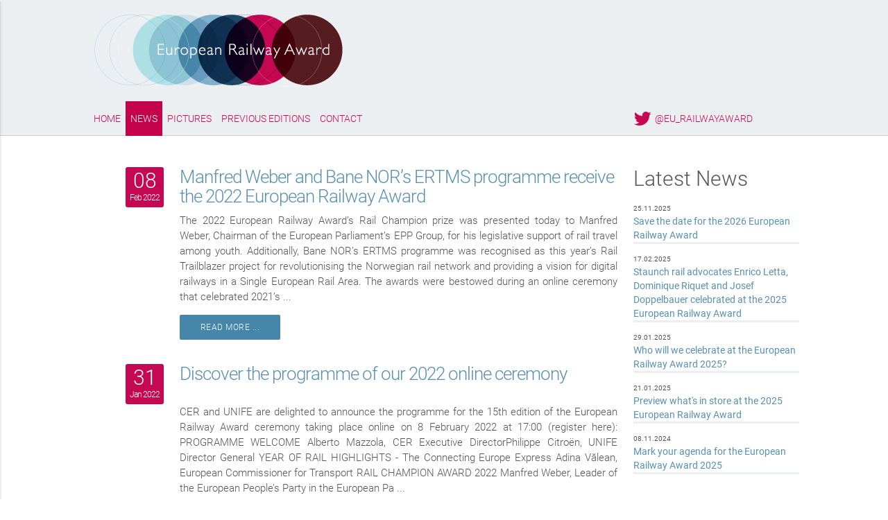

--- FILE ---
content_type: text/html; charset=utf-8
request_url: https://europeanrailwayaward.eu/news.html?start=15
body_size: 5733
content:
<!doctype html>

<html prefix="og: http://ogp.me/ns#" lang="en-gb">

<head>
	<meta charset="utf-8" />
	<base href="https://europeanrailwayaward.eu/news.html" />
	<meta name="keywords" content="European Railway Award" />
	<meta name="rights" content="European Railway Award" />
	<meta name="x-ua-compatible" content="IE=edge,chrome=1" />
	<meta name="description" content="European Railway Award" />
	<title>News - European Railway Award</title>
	<link href="/news.feed?type=rss" rel="alternate" type="application/rss+xml" title="RSS 2.0" />
	<link href="/news.feed?type=atom" rel="alternate" type="application/atom+xml" title="Atom 1.0" />
	<link href="/templates/era/favicon.ico" rel="shortcut icon" type="image/vnd.microsoft.icon" />
	<link href="/plugins/system/jce/css/content.css?aa754b1f19c7df490be4b958cf085e7c" rel="stylesheet" />
	<link href="/templates/era/css/font-awesome.min.css" rel="stylesheet" />
	<link href="/templates/era/css/materialize.css" rel="stylesheet" />
	<link href="/templates/era/css/template.css" rel="stylesheet" />
	<link href="/plugins/system/gdpr/assets/css/cookieconsent.min.css" rel="stylesheet" />
	<link href="/plugins/system/gdpr/assets/css/jquery.fancybox.min.css" rel="stylesheet" />
	<style>
div.cc-window, span.cc-cookie-settings-toggler{font-size:16px}div.cc-revoke{font-size:16px}div.cc-settings-label,span.cc-cookie-settings-toggle{font-size:14px}div.cc-window.cc-banner{padding:1em 1.8em}div.cc-window.cc-floating{padding:2em 1.8em}
	</style>
	<script src="/media/jui/js/jquery.min.js?81552837f94772789716ec253699b278"></script>
	<script src="/media/jui/js/jquery-noconflict.js?81552837f94772789716ec253699b278"></script>
	<script src="/media/jui/js/jquery-migrate.min.js?81552837f94772789716ec253699b278"></script>
	<script src="/media/system/js/caption.js?81552837f94772789716ec253699b278"></script>
	<script src="/templates/era/js/materialize.min.js"></script>
	<script src="/templates/era/js/logic.js"></script>
	<script src="/plugins/system/gdpr/assets/js/jquery.fancybox.min.js" defer></script>
	<script src="/plugins/system/gdpr/assets/js/cookieconsent.min.js" defer></script>
	<script src="/plugins/system/gdpr/assets/js/init.js" defer></script>
	<script>
jQuery(window).on('load',  function() {
				new JCaption('img.caption');
			});var gdprConfigurationOptions = { complianceType: 'opt-in',
																	  		  blockJoomlaSessionCookie: 1,
																			  blockExternalCookiesDomains: 0,
																			  allowedCookies: '',
																			  blockCookieDefine: 1,
																			  autoAcceptOnNextPage: 0,
																			  revokable: 1,
																			  lawByCountry: 0,
																			  checkboxLawByCountry: 0,
																			  dismissOnScroll: 0,
																			  dismissOnTimeout: 0,
																			  containerSelector: 'body',
																			  hideOnMobileDevices: 0,
																			  defaultClosedToolbar: 0,
																			  toolbarLayout: 'basic',
																			  toolbarTheme: 'block',
																			  revocableToolbarTheme: 'basic',
																			  toolbarPosition: 'bottom',
																			  revokePosition: 'revoke-top',
																			  toolbarPositionmentType: 1,
																			  popupBackground: '#ff6b81',
																			  popupText: '#ffffff',
																			  popupLink: '#ffffff',
																			  buttonBackground: '#ffffff',
																			  buttonBorder: '#ffffff',
																			  buttonText: '#6b9aff',
																			  highlightOpacity: '100',
																			  highlightBackground: '#ffffff',
																			  highlightBorder: '#ffffff',
																			  highlightText: '#000000',
																			  highlightDismissBackground: '#333333',
																		  	  highlightDismissBorder: '#ffffff',
																		 	  highlightDismissText: '#ffffff',
																			  hideRevokableButton: 0,
																			  hideRevokableButtonOnscroll: 0,
																			  customRevokableButton: 0,
																			  headerText: 'Cookies used on the website!',
																			  messageText: 'The European Railway Award website uses cookies. These cookies guarantee the best performance of the website and allow us to analyse the website\'s traffic and track certain information about visitor activity on it: we will not collect these cookies without your consent.',
																			  denyMessageEnabled: 0, 
																			  denyMessage: 'You have declined cookies, to ensure the best experience on this website please consent the cookie usage.',
																			  placeholderBlockedResources: 0, 
																	  		  placeholderBlockedResourcesText: 'You must accept cookies and reload the page to view this content',
																			  dismissText: 'Got it!',
																			  allowText: 'I accept',
																			  denyText: 'I don\'t accept',
																			  cookiePolicyLinkText: 'Cookie policy',
																			  cookiePolicyLink: 'javascript:void(0)',
																			  cookiePolicyRevocableTabText: 'Cookie policy',
																			  privacyPolicyLinkText: 'Privacy policy',
																			  privacyPolicyLink: 'javascript:void(0)',
																			  toggleCookieSettings: 0,
																	  		  toggleCookieSettingsText: '<span class="cc-cookie-settings-toggle">Settings <span class="cc-cookie-settings-toggler">&#x29E9;</span></span>',
																			  showLinks: 0,
																			  blankLinks: '_blank',
																			  autoOpenPrivacyPolicy: 0,
																			  openAlwaysDeclined: 0,
																			  cookieSettingsLabel: 'Cookie settings:',
															  				  cookieSettingsDesc: 'Choose which kind of cookies you want to disable by clicking on the checkboxes. Click on a category name for more informations about used cookies.',
																			  cookieCategory1Enable: 0,
																			  cookieCategory1Name: 'Necessary',
																			  cookieCategory1Locked: 0,
																			  cookieCategory2Enable: 0,
																			  cookieCategory2Name: 'Preferences',
																			  cookieCategory2Locked: 0,
																			  cookieCategory3Enable: 0,
																			  cookieCategory3Name: 'Statistics',
																			  cookieCategory3Locked: 0,
																			  cookieCategory4Enable: 0,
																			  cookieCategory4Name: 'Marketing',
																			  cookieCategory4Locked: 0,
																			  debugMode: 0
																		};var gdpr_ajax_livesite='https://europeanrailwayaward.eu/';var gdpr_enable_log_cookie_consent=1;var gdprFancyboxWidth=700;var gdprFancyboxHeight=800;var gdprCloseText='Close';var gdprUseFancyboxLinks=1;var gdpr_ajaxendpoint_cookie_policy='https://europeanrailwayaward.eu/index.php?option=com_gdpr&task=user.getCookiePolicy&tmpl=component';var gdpr_ajaxendpoint_privacy_policy='https://europeanrailwayaward.eu/index.php?option=com_gdpr&task=user.getPrivacyPolicy&tmpl=component';
	</script>

	<meta name="viewport" content="width=device-width, initial-scale=1.0, maximum-scale=1.0, user-scalable=0" />
	<style type="text/stylesheet">
		@-webkit-viewport   { width: device-width; }
		@-moz-viewport      { width: device-width; }
		@-ms-viewport       { width: device-width; }
		@-o-viewport        { width: device-width; }
		@viewport           { width: device-width; }
	</style>
	<script type="text/javascript">
		//<![CDATA[
		if (navigator.userAgent.match(/IEMobile\/10\.0/)) {
			var msViewportStyle = document.createElement("style");
			msViewportStyle.appendChild(
				document.createTextNode("@-ms-viewport{width:auto!important}")
				);
			document.getElementsByTagName("head")[0].appendChild(msViewportStyle);
		}
		//]]>
	</script>

	<meta name="HandheldFriendly" content="true"/>
	<meta name="apple-mobile-web-app-capable" content="YES"/>
	<link rel="stylesheet" href="https://fonts.googleapis.com/icon?family=Material+Icons">
	<link rel="apple-touch-icon-precomposed" href="/templates/era/images/apple-touch-icon-57x57-precomposed.png">
	<link rel="apple-touch-icon-precomposed" sizes="72x72" href="/templates/era/images/apple-touch-icon-72x72-precomposed.png">
	<link rel="apple-touch-icon-precomposed" sizes="114x114" href="/templates/era/images/apple-touch-icon-114x114-precomposed.png">
	<link rel="apple-touch-icon-precomposed" sizes="144x144" href="/templates/era/images/apple-touch-icon-144x144-precomposed.png">
	<!-- Le HTML5 shim and media query for IE8 support -->
	<!--[if lt IE 9]>
	<script src="//html5shim.googlecode.com/svn/trunk/html5.js"></script>
	<script type="text/javascript" src="/templates/era/js/respond.min.js"></script>
	<![endif]-->
</head>

<body class="site news " role="document">

	<div class="blue-grey lighten-5">
		<div class="container">
			<a id="logo-container" href="/" class="brand-logo">
				<img src="/images/awards_logo.png" alt="European Railway Award" />
			</a>
		</div>
	</div>

	<nav class="blue-grey lighten-5" role="navigation">
		<div class="nav-wrapper container">
			<a href="#" data-activates="nav-mobile" class="button-collapse"><i class="material-icons">menu</i></a>
			<div class="row">
				<div class="col s12 m9 hide-on-med-and-down">
					<ul class="nav menu hide-on-med-and-down">
<li class="item-101 default"><a href="/" class="dropdown-button" data-activates="m101">Home</a></li><li class="item-103 current active"><a href="/news.html" class="dropdown-button" data-activates="m103">News</a></li><li class="item-113"><a href="/pictures.html" class="dropdown-button" data-activates="m113">Pictures</a></li><li class="item-114"><a href="/previous-editions.html" class="dropdown-button" data-activates="m114">Previous Editions</a></li><li class="item-102"><a href="/contact.html" class="dropdown-button" data-activates="m102">Contact</a></li></ul>

				</div>
				<div class="col s8 m3">
					<ul class="social-menu">
						<li>
							<a href="https://twitter.com/EU_RailwayAward" target="_blank" title="European Railway Award">
								<i class="fa fa-twitter" aria-hidden="true"></i> <div>@EU_RailwayAward</div>
							</a>
						</li>
					</ul>
				</div>
			</div>
			<ul class="nav menu side-nav" id="nav-mobile">
<li class="item-101 default"><a href="/" class="dropdown-button" data-activates="m101">Home</a></li><li class="item-103 current active"><a href="/news.html" class="dropdown-button" data-activates="m103">News</a></li><li class="item-113"><a href="/pictures.html" class="dropdown-button" data-activates="m113">Pictures</a></li><li class="item-114"><a href="/previous-editions.html" class="dropdown-button" data-activates="m114">Previous Editions</a></li><li class="item-102"><a href="/contact.html" class="dropdown-button" data-activates="m102">Contact</a></li></ul>

		</div>
	</nav>

	
	<div class="container">
		<div class="section">

			
			<div class="row">				
				
				
				<div class="col s12 m9 l9">					
										
					<div id="system-message-container">
	</div>

					<div class="blog" itemscope itemtype="https://schema.org/Blog">
	
		
	
	
	
		
	
																	<div class="items-row cols-1 row-0 row-fluid clearfix">
						<div class="span12">
				<div class="item column-1"
					itemprop="blogPost" itemscope itemtype="https://schema.org/BlogPosting">
					



<div class="article-title">
	
	<div class="row m0">
		<div class="col s2 m2">
			<div class="article-date">
				<div class="article-date-day">
					08				</div>
				<div class="article-date-month-year">
					Feb 2022				</div>
			</div>		
		</div>
		<div class="col s10 m10">
			<!-- <small>08.02.2022</small> -->
				<div class="page-header">
					<h2 itemprop="name">
									<a href="/news/48-manfred-weber-and-bane-nor’s-ertms-programme-receive-the-2022-european-railway-award.html" itemprop="url">
						Manfred Weber and Bane NOR’s ERTMS programme receive the 2022 European Railway Award					</a>
							</h2>
		
		
		
			</div>
		
		</div>
	</div>

	<div class="row">
		<div class="col s2 m2"></div>
		<div class="col s12 m10">
			
						
						  											
			
			
						
			<div class="clr"></div>

			The 2022 European Railway Award’s Rail Champion prize was presented today to Manfred Weber, Chairman of the European Parliament’s EPP Group, for his legislative support of rail travel among youth. Additionally, Bane NOR’s ERTMS programme was recognised as this year’s Rail Trailblazer project for revolutionising the Norwegian rail network and providing a vision for digital railways in a Single European Rail Area. The awards were bestowed during an online ceremony that celebrated 2021’s  ...
			
			
				<div class="clr"></div>

				
<p class="readmore">
			<a class="btn" href="/news/48-manfred-weber-and-bane-nor’s-ertms-programme-receive-the-2022-european-railway-award.html" itemprop="url" aria-label="Read more:  Manfred Weber and Bane NOR’s ERTMS programme receive the 2022 European Railway Award">
			<span class="icon-chevron-right" aria-hidden="true"></span> 
			Read more ...		</a>
	</p>

			
			
						

		</div>
	</div>
</div>				</div>
				<!-- end item -->
							</div><!-- end span -->
							</div><!-- end row -->
																			<div class="items-row cols-1 row-1 row-fluid clearfix">
						<div class="span12">
				<div class="item column-1"
					itemprop="blogPost" itemscope itemtype="https://schema.org/BlogPosting">
					



<div class="article-title">
	
	<div class="row m0">
		<div class="col s2 m2">
			<div class="article-date">
				<div class="article-date-day">
					31				</div>
				<div class="article-date-month-year">
					Jan 2022				</div>
			</div>		
		</div>
		<div class="col s10 m10">
			<!-- <small>31.01.2022</small> -->
				<div class="page-header">
					<h2 itemprop="name">
									<a href="/news/47-programme-2021-discover-our-special-year-of-rail-edition-2.html" itemprop="url">
						Discover the programme of our 2022 online ceremony 					</a>
							</h2>
		
		
		
			</div>
		
		</div>
	</div>

	<div class="row">
		<div class="col s2 m2"></div>
		<div class="col s12 m10">
			
						
						  											
			
			
						
			<div class="clr"></div>

			CER and UNIFE are delighted to announce the programme for the&nbsp;15th edition of the European Railway Award ceremony taking place online on 8 February 2022 at 17:00 (register here):
PROGRAMME
WELCOME
Alberto Mazzola, CER Executive DirectorPhilippe Citroën, UNIFE Director General
YEAR OF RAIL HIGHLIGHTS - The Connecting Europe Express
Adina Vălean, European Commissioner for Transport
RAIL CHAMPION AWARD 2022
Manfred Weber,&nbsp;Leader of the European People’s Party in the European Pa ...
			
			
				<div class="clr"></div>

				
<p class="readmore">
			<a class="btn" href="/news/47-programme-2021-discover-our-special-year-of-rail-edition-2.html" itemprop="url" aria-label="Read more:  Discover the programme of our 2022 online ceremony ">
			<span class="icon-chevron-right" aria-hidden="true"></span> 
			Read more ...		</a>
	</p>

			
			
						

		</div>
	</div>
</div>				</div>
				<!-- end item -->
							</div><!-- end span -->
							</div><!-- end row -->
																			<div class="items-row cols-1 row-2 row-fluid clearfix">
						<div class="span12">
				<div class="item column-1"
					itemprop="blogPost" itemscope itemtype="https://schema.org/BlogPosting">
					



<div class="article-title">
	
	<div class="row m0">
		<div class="col s2 m2">
			<div class="article-date">
				<div class="article-date-day">
					20				</div>
				<div class="article-date-month-year">
					Jan 2022				</div>
			</div>		
		</div>
		<div class="col s10 m10">
			<!-- <small>20.01.2022</small> -->
				<div class="page-header">
					<h2 itemprop="name">
									<a href="/news/46-manfred-weber-rail-champion-2022.html" itemprop="url">
						Manfred Weber - Rail Champion 2022					</a>
							</h2>
		
		
		
			</div>
		
		</div>
	</div>

	<div class="row">
		<div class="col s2 m2"></div>
		<div class="col s12 m10">
			
						
						  											
			
			
						
			<div class="clr"></div>

			In 2022, the European Railway Award will be two awards: a more technical “Rail Trailblazer” Award, selected by our jury and revealed on the day of the Award ceremony; and a political “Rail Champion” Award, which CER &amp; UNIFE jointly bestow as an honorary recognition.
For our Rail Champion Award 2022, we have decided to pay tribute to Manfred Weber, Leader of the European People’s Party in the European Parliament, for his inspiring dedication to the promotion of rail among youth. Th ...
			
			
				<div class="clr"></div>

				
<p class="readmore">
			<a class="btn" href="/news/46-manfred-weber-rail-champion-2022.html" itemprop="url" aria-label="Read more:  Manfred Weber - Rail Champion 2022">
			<span class="icon-chevron-right" aria-hidden="true"></span> 
			Read more ...		</a>
	</p>

			
			
						

		</div>
	</div>
</div>				</div>
				<!-- end item -->
							</div><!-- end span -->
							</div><!-- end row -->
																			<div class="items-row cols-1 row-3 row-fluid clearfix">
						<div class="span12">
				<div class="item column-1"
					itemprop="blogPost" itemscope itemtype="https://schema.org/BlogPosting">
					



<div class="article-title">
	
	<div class="row m0">
		<div class="col s2 m2">
			<div class="article-date">
				<div class="article-date-day">
					13				</div>
				<div class="article-date-month-year">
					Jan 2022				</div>
			</div>		
		</div>
		<div class="col s10 m10">
			<!-- <small>13.01.2022</small> -->
				<div class="page-header">
					<h2 itemprop="name">
									<a href="/news/45-a-look-at-what-s-in-store-during-the-european-railway-award-2022.html" itemprop="url">
						A look at what's in store at the European Railway Award 2022					</a>
							</h2>
		
		
		
			</div>
		
		</div>
	</div>

	<div class="row">
		<div class="col s2 m2"></div>
		<div class="col s12 m10">
			
						
						  											
			
			
						
			<div class="clr"></div>

			For our&nbsp;15th award ceremony, following the fruitful European Year of Rail 2021, we have another very special edition in store for you, including the following&nbsp;highlights:

- A brand new&nbsp;Rail Champion Award&nbsp;&amp;&nbsp;Rail Trailblazer Award
- Special recognition&nbsp;for three major milestones in the&nbsp;European Year of Rail
- A&nbsp;high-level roundtable&nbsp;'Keeping rail a priority after the Year of Rail' with European Transport Commissioner&nbsp;Adina Vălean, Member ...
			
			
				<div class="clr"></div>

				
<p class="readmore">
			<a class="btn" href="/news/45-a-look-at-what-s-in-store-during-the-european-railway-award-2022.html" itemprop="url" aria-label="Read more:  A look at what&#039;s in store at the European Railway Award 2022">
			<span class="icon-chevron-right" aria-hidden="true"></span> 
			Read more ...		</a>
	</p>

			
			
						

		</div>
	</div>
</div>				</div>
				<!-- end item -->
							</div><!-- end span -->
							</div><!-- end row -->
																			<div class="items-row cols-1 row-4 row-fluid clearfix">
						<div class="span12">
				<div class="item column-1"
					itemprop="blogPost" itemscope itemtype="https://schema.org/BlogPosting">
					



<div class="article-title">
	
	<div class="row m0">
		<div class="col s2 m2">
			<div class="article-date">
				<div class="article-date-day">
					15				</div>
				<div class="article-date-month-year">
					Dec 2021				</div>
			</div>		
		</div>
		<div class="col s10 m10">
			<!-- <small>15.12.2021</small> -->
				<div class="page-header">
					<h2 itemprop="name">
									<a href="/news/44-save-the-date-for-the-european-railway-award-2022.html" itemprop="url">
						Save the date for the European Railway Award 2022					</a>
							</h2>
		
		
		
			</div>
		
		</div>
	</div>

	<div class="row">
		<div class="col s2 m2"></div>
		<div class="col s12 m10">
			
						
						  											
			
			
						
			<div class="clr"></div>

			CER &amp; UNIFE are delighted to announce the 15th edition of the European Railway Award!
The ceremony will once again take place online on 8 February 2022&nbsp;starting at&nbsp;17:00 o'clock.
Featuring prominent speakers from across the rail sector and the European Union institutions, this online event will look back at the 2021 European Year of Rail and discuss how to carry that momentum forward into 2022 and beyond while recognising the outstanding contributions of the rail sector’s champ ...
			
			
				<div class="clr"></div>

				
<p class="readmore">
			<a class="btn" href="/news/44-save-the-date-for-the-european-railway-award-2022.html" itemprop="url" aria-label="Read more:  Save the date for the European Railway Award 2022">
			<span class="icon-chevron-right" aria-hidden="true"></span> 
			Read more ...		</a>
	</p>

			
			
						

		</div>
	</div>
</div>				</div>
				<!-- end item -->
							</div><!-- end span -->
							</div><!-- end row -->
						
	
				<div class="pagination">
							<p class="counter pull-right"> Page 4 of 10 </p>
						<ul class="pagination-list"><li><a title="Start" href="/news.html" class="pagenav"><i class="icon-first"></i></a></li><li><a title="Prev" href="/news.html?start=10" class="pagenav"><i class="icon-previous"></i></a></li><li class="hidden-phone"><a title="1" href="/news.html" class="pagenav">1</a></li><li class="hidden-phone"><a title="2" href="/news.html?start=5" class="pagenav">2</a></li><li class="hidden-phone"><a title="3" href="/news.html?start=10" class="pagenav">3</a></li><li class="active hidden-phone"><a>4</a></li><li class="hidden-phone"><a title="5" href="/news.html?start=20" class="pagenav">...</a></li><li class="hidden-phone"><a title="6" href="/news.html?start=25" class="pagenav">6</a></li><li class="hidden-phone"><a title="7" href="/news.html?start=30" class="pagenav">7</a></li><li class="hidden-phone"><a title="8" href="/news.html?start=35" class="pagenav">8</a></li><li class="hidden-phone"><a title="9" href="/news.html?start=40" class="pagenav">9</a></li><li class="hidden-phone"><a title="10" href="/news.html?start=45" class="pagenav">10</a></li><li><a title="Next" href="/news.html?start=20" class="pagenav"><i class="icon-next"></i></a></li><li><a title="End" href="/news.html?start=45" class="pagenav"><i class="icon-last"></i></a></li></ul> </div>
	</div>


					<div class="row">	
											</div>
				</div>

									<div class="col s12 m3">
								<div class="moduletable">
							<h3>Latest News</h3>
						<ul class="latestnews">
	<li itemscope itemtype="https://schema.org/Article">
		<small>25.11.2025</small>
		<br>
		<a href="/news/69-save-the-date-for-the-2026-european-railway-award.html" itemprop="url">
			<span itemprop="name">
				Save the date for the 2026 European Railway Award			</span>
		</a>
	</li>
	<li itemscope itemtype="https://schema.org/Article">
		<small>17.02.2025</small>
		<br>
		<a href="/news/68-staunch-rail-advocates-enrico-letta,-dominique-riquet-and-josef-doppelbauer-celebrated-at-the-2025-european-railway-award.html" itemprop="url">
			<span itemprop="name">
				Staunch rail advocates Enrico Letta, Dominique Riquet and Josef Doppelbauer celebrated at the 2025 European Railway Award			</span>
		</a>
	</li>
	<li itemscope itemtype="https://schema.org/Article">
		<small>29.01.2025</small>
		<br>
		<a href="/news/67-preview-laureates-european-railway-award-2025.html" itemprop="url">
			<span itemprop="name">
				Who will we celebrate at the European Railway Award 2025?			</span>
		</a>
	</li>
	<li itemscope itemtype="https://schema.org/Article">
		<small>21.01.2025</small>
		<br>
		<a href="/news/66-preview-what-s-in-store-at-the-2025-european-railway-award.html" itemprop="url">
			<span itemprop="name">
				Preview what's in store at the 2025 European Railway Award			</span>
		</a>
	</li>
	<li itemscope itemtype="https://schema.org/Article">
		<small>08.11.2024</small>
		<br>
		<a href="/news/65-save-the-date-2025.html" itemprop="url">
			<span itemprop="name">
				Mark your agenda for the European Railway Award 2025			</span>
		</a>
	</li>
</ul>		</div>
							
					</div>
								
			</div>

			
		</div>
	</div>


	<footer class="page-footer">
		<div class="container">
			<div class="row">
						<div class="moduletable">
						

<div class="custom"  >
	<p><a href="http://www.unife.org/" target="_blank" rel="noopener noreferrer"><img src="/images/UNIFE_2020_R_GREEN_TRANSPARENT.PNG" alt="UNIFE 2020 R GREEN TRANSPARENT" width="146" height="56" /></a></p></div>
		</div>
			<div class="moduletable">
						

<div class="custom"  >
	<p><a href="http://www.cer.be/" target="_blank" rel="noopener noreferrer"><img src="/images/CER.png" alt="CER" /></a></p></div>
		</div>
	
			</div>
		</div>
		<div class="footer-copyright">
			<div class="container">
				&copy; 2026 European Railway Award 
				<div class="right"></div>
			</div>
		</div>
	</footer>

	
</body>
</html>

--- FILE ---
content_type: text/css
request_url: https://europeanrailwayaward.eu/templates/era/css/template.css
body_size: 1556
content:
html {
    overflow-y: scroll;
}

body {
    color: #555;
}
::selection {
  background: #B0064B;
  color: #fff;
}
::-moz-selection {
  background: #B0064B;
  color: #fff;
}
header {
    padding: 5px 0;
    font-size: 12px;
}

header a {
    color: #103151;
    font-size: 28px;
}

nav {
    position: relative;
    z-index: 100;
    box-shadow: none;
    border-bottom: 1px solid #ccc;
    height: 50px;
    line-height: 50px;
}

nav ul a {
    font-weight: 300;
    padding: 0 7px;
    text-transform: uppercase;
    line-height: 50px;
}

td, th {
    padding: 5px;
    /*outline: 1px solid #ddd;*/
}

a:active, a:hover {
    color: #C60751;
}
h1, h2, h3, h4, h5, h6 {
    margin-top: 0;
    text-align: left;
}
h1 {
    font-size: 2rem;
}
.no-margin {
    margin: 0;
}

#logo-container img {

}

#logo-container h2 {

}


nav ul li ul li a {
    background: #7CB342;
    color: #fff;
}

nav ul li ul li.active a {
    background: #33691E;
    color: #fff;
}
#logo-container {
    padding: 10px 0;
    display: block;
}

ul.nav.menu {

}

.item-page img, .items-leading img {
    /*width: 100%;
    height: auto;*/
}

.full-section {
    padding: 0;
    z-index: 1;
}

.page-footer {    
    padding-bottom: 30px;
}
footer a {
    color: #fff;
}
.page-footer .footer-copyright {
    background-color: #1f4866;
}
.page-footer .moduletable {
    float: right;
    padding: 0 10px;
}

.material-icons {
    vertical-align: middle;
    line-height: inherit !important;
}

.btn-small {
    font-size: 12px;
    height: 25px;
    line-height: 16px;
    margin: 0;
    padding: 5px 10px;
}

.text-center {
    text-align: center;
}

::-webkit-input-placeholder { /* Chrome/Opera/Safari */
    color: rgba(0, 0, 0, 0.65);
}
::-moz-placeholder { /* Firefox 19+ */
    color: rgba(0, 0, 0, 1);
}
:-ms-input-placeholder { /* IE 10+ */
    color: rgba(0, 0, 0, 0.65);
}
:-moz-placeholder { /* Firefox 18- */
    color: rgba(0, 0, 0, 1);
}

b, strong {
    font-weight: 400;
}

ul.latestnews li {
    margin-bottom: 10px;
    
    font-size: 0.9rem;
    border-bottom: 3px solid #ECEFF1;
}
.item-page {
    text-align: justify;
    font-weight: 300;
}
.item-page h2 {
	font-weight: 300;
}
.item-page h3 {
    font-weight: 300;
    letter-spacing: -1px;
    font-size: 1.5rem;
}
.item-page h3 strong {
    font-weight: 300;
}

.items-row h2 {
    font-weight: 300;
    font-size: 1.7rem;
    margin: 0;
    color: #0D2B4B;
    text-align: left;
}
.readmore .btn {
    font-size: 0.8rem;
}
.blog {
    text-align: justify;
}
.blog .item {
    font-weight: 300;
}


.article-date {
    background-color: #c60751;
    border-radius: 3px;
    color: #fff;
    float: right;
    padding: 5px;
    width: 55px;
}
.article-date-day {
    font-size: 2rem;
    line-height: 2rem;
    text-align: center;
}
.article-date-month-year {
    font-size: 0.8rem;
    letter-spacing: -1px;
    text-align: center;
}
.moduletable h3 {
    margin: 0;
}


ul.sigFreeClassic li.sigFreeThumb {
    margin: 0 -1px 1px 0px;
}
ul.sigFreeClassic li.sigFreeThumb a.sigFreeLink {
    border: 1px solid #fff !important;
}
nav ul a {
    font-size: 0.9rem;
}

.clr {
	clear: both;
}

.page-header {
	/*padding: 15px 0;*/
    letter-spacing: -1px;
}
.social-menu {
    height: 50px;
}
.social-menu a {
    font-size: 28px;
    line-height: 20px;
    padding: 0 10px;
    margin-left: -10px;
}
.social-menu .fa {
    line-height: 50px;
    height: 50px;
}
.social-menu a div {
    font-size: 14px;
    padding: 15px 5px;
    float: right;
}
.m0 {
    margin: 0;
}
.img-fluid {
    width: 100%;
    height: auto;
}
.centered .materialboxed {
    margin: 0 auto;
}

.article-title .page-header {
    padding: 0;
}
.article-title h2 {
    margin-bottom: 10px;
}


.item-page h2 {
    font-size: 2rem;
    color: #5890B1;
}

.gallery img {
    float: left;
    padding: 0.25%;
    width: 25%;
    height: auto;
}
.clr {
    clear: both;
}

.side-nav li.active {
    background-color: rgb(196, 2, 73);
}
.side-nav li > a:hover {
    background-color: rgb(196, 2, 73);
}

h2.ui.header {
    font-size: 2rem !important;
    font-weight: 300;
    color: #5890B1 !important;
}
.sub.header {
    margin-top: 10px !important;
    color: #444 !important;
}

nav a.button-collapse {
    color: rgb(196, 2, 73);
}

.ui.message.success {
    background: none !important;
    border: none !important;
    font-size: 2rem !important;
    font-weight: 300;
    color: #5890B1 !important;
    box-shadow: none !important;
    padding: 0 !important;
}
.ui.message.success ul li {
    background: none !important;
    border: none !important;
    font-size: 2rem !important;
    font-weight: 300;
    color: #5890B1 !important;
    box-shadow: none !important;
    padding: 0 !important;
    margin-left: 0 !important;
    margin-top: 0 !important;
}
.ui.message .list:not(.ui) li:before {
	display: none !important;	
}










@media (max-width: 768px) {
    nav {
        position: inherit;
        z-index: 2;
    }
    nav .brand-logo {
        left: 65px;
        transform: translateX(0px);
    }
    #logo-container img {
        position: inherit;
        height: 75px;
    }
    #logo-container h2 {
        font-size: 1.5rem;
        margin: 16px 10px 16px 98px;
    }
    nav .container {
        width: 100%;
    }    
    .gallery img {
        float: left;
        padding: 0.25%;
        width: 49.5%;
        height: auto;
    }
    .social-menu a {
        padding: 0 10px;
        font-size: 20px;
    }
    .social-menu a div {
        font-size: 12px;
    }

}

@media (min-width: 1200px) {


}

@media (max-width: 1199px) {
 .social-menu a div {
        font-size: 12px;
        padding: 15px 0px;
        float: right;
        letter-spacing: 0;
    }
}

@media (max-width: 600px) {

}
@media (max-width: 992px) {

}
@media (min-width: 1170px) {

}

--- FILE ---
content_type: application/javascript
request_url: https://europeanrailwayaward.eu/templates/era/js/logic.js
body_size: 336
content:
jQuery(document).ready(function($) {
    $(window).load(function () {
        setTimeout(function() {
            $(".jr_stele option").first().text('-- Stele --');
            $(".jr_margarete option").first().text('-- Margarete --');
        }, 150);
    });
    if ($.browser.mozilla) {
        $(window).load(function () {
            setTimeout(function() {
                $(".jr_stele option").first().text('-- Stele --');
                $(".jr_margarete option").first().text('-- Margarete --');
            }, 265);
        });
    }
    $('.slider').slider({full_width: true});
    $(".button-collapse").sideNav();
    $(".dropdown-button").dropdown({ hover: true });
	
	$('.posfix').pushpin({
	  top: 250,
	  offset: 0
	});

    var posfix = $('.posfix');
    if (posfix === undefined) {
        var topPosition = posfix.offset().top;
        $(window).scroll(function() {
            var y = $(this).scrollTop();
            if (y >= topPosition) {
                posfix .addClass('pinned').removeClass('pin-top');
            }else{
                posfix .addClass('pinned').removeClass('pinned');
            }
        });
    };
});